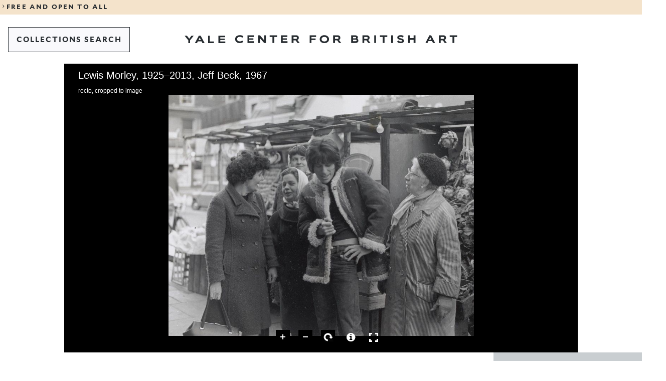

--- FILE ---
content_type: text/javascript
request_url: https://collections.britishart.yale.edu/uv/helpers.js
body_size: 622
content:
function createUV(selector, data, dataProvider) {
    var uv;
    var isFullScreen = false;
    var $container = $(selector);
    $container.empty();
    var $parent = $('<div></div>');
    $container.append($parent);
    var $uv = $('<div></div>');
    $parent.append($uv);

    function resize() {
        if (uv) {
            if (isFullScreen) {
                $parent.width(window.innerWidth);
                $parent.height(window.innerHeight);
            } else {
                $parent.width($container.width());
                $parent.height($container.height());
            }
            uv.resize();
        }
    }

    window.onresize = function() {
        resize();
    }

    uv = new UV({
        target: $uv[0],
        data: data
    });

    uv.on('create', function(obj) {
        resize();
    }, false);

    uv.on('created', function(obj) {
       
    }, false);

    uv.on('collectionIndexChanged', function(collectionIndex) {
        dataProvider.set('c', collectionIndex);
    }, false);

    uv.on('manifestIndexChanged', function(manifestIndex) {
        dataProvider.set('m', manifestIndex);
    }, false);

    uv.on('sequenceIndexChanged', function(sequenceIndex) {
        dataProvider.set('s', sequenceIndex);
    }, false);

    uv.on('canvasIndexChanged', function(canvasIndex) {
        dataProvider.set('cv', canvasIndex);
    }, false);

    uv.on('rangeChanged', function(rangeId) {
        dataProvider.set('rid', rangeId);
    }, false);

    uv.on('openseadragonExtension.rotationChanged', function(rotation) {
        dataProvider.set('r', rotation);
    }, false);

    uv.on('openseadragonExtension.xywhChanged', function(xywh) {
        dataProvider.set('xywh', xywh);
    }, false);

    uv.on('openseadragonExtension.currentViewUri', function(data) {
        //console.log('openseadragonExtension.currentViewUri', obj);
    }, false);

    uv.on('reload', function(data) {
        data.isReload = true;
        uv.set(data);
    }, false);

    uv.on('toggleFullScreen', function(data) {
        isFullScreen = data.isFullScreen;

        if (data.overrideFullScreen) {
            return;
        }

        var elem = $parent[0];

        if (isFullScreen) {
            var requestFullScreen = getRequestFullScreen(elem);
            if (requestFullScreen) {
                requestFullScreen.call(elem);
                resize();
            }
        } else {
            var exitFullScreen = getExitFullScreen();
            if (exitFullScreen) {
                exitFullScreen.call(document);
                resize();
            }
        }
    }, false);

    uv.on('error', function(message) {
        console.error(message);
    }, false);

    uv.on('bookmark', function(data) {

        var absUri = parent.document.URL;
        var parts = Utils.Urls.getUrlParts(absUri);
        var relUri = parts.pathname + parts.search + parent.document.location.hash;

        if (!relUri.startsWith("/")) {
            relUri = "/" + relUri;
        }

        data.path = relUri;

        console.log('bookmark', data);
    },false);

    $(document).on('fullscreenchange webkitfullscreenchange mozfullscreenchange MSFullscreenChange', function(e) {
        if (e.type === 'webkitfullscreenchange' && !document.webkitIsFullScreen ||
        e.type === 'mozfullscreenchange' && !document.mozFullScreen ||
        e.type === 'MSFullscreenChange' && document.msFullscreenElement === null) {
            uv.exitFullScreen();
        }
    });

    return uv;
}

function getRequestFullScreen(elem) {

    if (elem.requestFullscreen) {
        return elem.requestFullscreen;
    } else if (elem.msRequestFullscreen) {
        return elem.msRequestFullscreen;
    } else if (elem.mozRequestFullScreen) {
        return elem.mozRequestFullScreen;
    } else if (elem.webkitRequestFullscreen) {
        return elem.webkitRequestFullscreen;
    }
    return false;
}

function getExitFullScreen() {

    if (document.exitFullscreen) {
        return document.exitFullscreen;
    } else if (document.msExitFullscreen) {
        return document.msExitFullscreen;
    } else if (document.mozCancelFullScreen) {
        return document.mozCancelFullScreen;
    } else if (document.webkitExitFullscreen) {
        return document.webkitExitFullscreen;
    }
    return false;
}